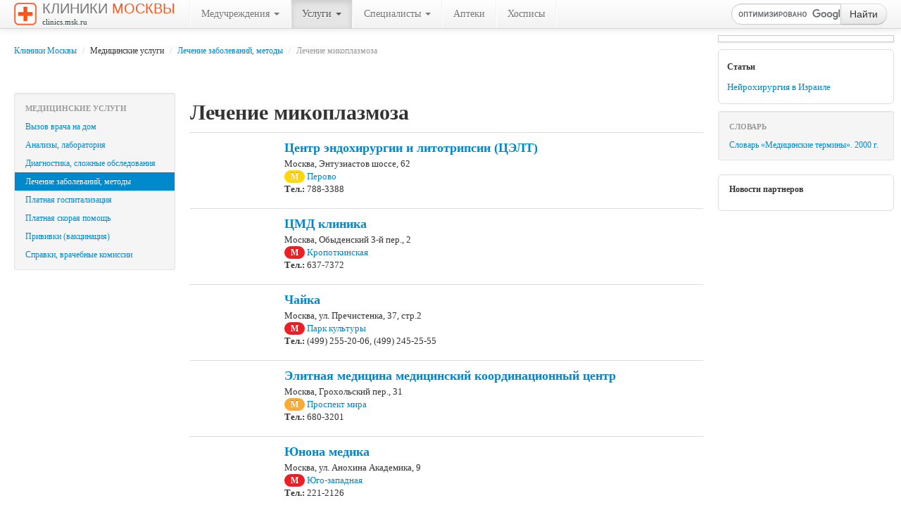

--- FILE ---
content_type: text/html; charset=utf-8
request_url: http://clinics.msk.ru/service/3/282/20/
body_size: 26948
content:
<!DOCTYPE html>
<html lang="ru">
<head>
	<title>Лечение микоплазмоза - Лечение заболеваний, методы - Медицинские услуги - Клиники Москвы</title>
	<meta http-equiv="Content-Type" content="text/html; charset=utf-8" />
	<!--meta name="viewport" content="width=device-width, initial-scale=1.0"-->

    <!--[if lt IE 9]>
      <script src="http://html5shim.googlecode.com/svn/trunk/html5.js"></script>
    <![endif]-->

	<meta name="author" content="Denis V. Shchepotin" />
	<meta name="keywords" content="больницы, клиники, медицинские центры Москвы, медцентры, стоматологии, медицина, медучреждения, лечение, травмы">
	<meta name="description" content="Больницы, клиники и медицинские центры Москвы. На сайте «Клиники Москвы» вы можете получить список клиник, предоставляющих конкретную необходимую вам услугу: от вакцинации до вызова врача на дом.">
	<meta name="google-site-verification" content="3POfsUvfAwj55AQ3JFBkcW7CqTB3hjqFvz3PlbwIHWk" />
	<meta name='yandex-verification' content='7c5cc0561e7fcc34' />
	<link rel="shortcut icon" href="http://clinics.msk.ru/favicon.ico" type="image/x-icon">

	<link href="http://clinics.msk.ru/bootstrap/css/bootstrap.min.css" rel="stylesheet" media="screen">
    <!--link href="http://clinics.msk.ru/bootstrap/css/bootstrap-responsive.min.css" rel="stylesheet"-->
	<link href="http://clinics.msk.ru/bootstrap/css/font-awesome.min.css" rel="stylesheet">
	<link href="http://clinics.msk.ru/bootstrap/css/bootclinics.css" rel="stylesheet" media="screen">
    <script src="http://code.jquery.com/jquery.js"></script>
	<link rel="canonical" href="http://clinics.msk.ru/service/3/282/" />
	<script src="http://clinics.msk.ru/bootstrap/js/bootstrap.min.js"></script>

	<script type="text/javascript">(function(){var j=64384,f=false,b=document,c=b.documentElement,e=window;function g(){var a="";a+="rt="+(new Date).getTime()%1E7*100+Math.round(Math.random()*99);a+=b.referrer?"&r="+escape(b.referrer):"";return a}function h(){var a=b.getElementsByTagName("head")[0];if(a)return a;for(a=c.firstChild;a&&a.nodeName.toLowerCase()=="#text";)a=a.nextSibling;if(a&&a.nodeName.toLowerCase()!="#text")return a;a=b.createElement("head");c.appendChild(a);return a}function i(){var a=b.createElement("script");a.setAttribute("type","text/javascript");a.setAttribute("src","http://c.luxup.ru/t/lb"+j+".js?"+g());typeof a!="undefined"&&h().appendChild(a)}function d(){if(!f){f=true;i()}};if(b.addEventListener)b.addEventListener("DOMContentLoaded",d,false);else if(b.attachEvent){c.doScroll&&e==e.top&&function(){try{c.doScroll("left")}catch(a){setTimeout(arguments.callee,0);return}d()}();b.attachEvent("onreadystatechange",function(){b.readyState==="complete"&&d()})}else e.onload=d})();</script>
</head>
<body>
<!-- RotaBan.ru Ad Code -->
<script type="text/javascript">
(function(){
    var rb = document.createElement('script');
        d = new Date();
    d.setHours(0);
    d.setMinutes(0);
    d.setSeconds(0);
    d.setMilliseconds(0);
    rb.type = 'text/javascript';
    rb.async = true;
    rb.src = '//s1.rotaban.ru/rotaban.js?v=' + d.getTime();
    (document.getElementsByTagName('head')[0]||document.getElementsByTagName('body')[0]).appendChild(rb);
})();
</script>
<!-- END RotaBan.ru Ad Code -->
	<div id="top" class="navbar navbar-fixed-top">
		<div class="navbar-inner">
			<div class="container-fluid">
				<a href="http://clinics.msk.ru" title="На главную" class="brand"><img src="http://clinics.msk.ru/img/logo.gif" width="32" height="32" alt="" />Клиники <span>Москвы</span><br /><span class="siteurl">clinics.msk.ru</span></a>
			    <ul class="nav">
					<li class="divider-vertical"></li>
					<li class="dropdown">
						<a href="#" class="dropdown-toggle" data-toggle="dropdown">Медучреждения <b class="caret"></b></a>
						<ul class="dropdown-menu">
							<li><a href="http://clinics.msk.ru/type/6/">Стоматологии&nbsp;(1178)</a></li>
							<li><a href="http://clinics.msk.ru/type/7/">Медицинские центры&nbsp;(846)</a></li>
							<li><a href="http://clinics.msk.ru/type/9/">Детские медицинские центры&nbsp;(45)</a></li>
							<li><a href="http://clinics.msk.ru/type/10/">Альтернативная медицина&nbsp;(36)</a></li>
							<li><a href="http://clinics.msk.ru/type/13/">Лаборатории&nbsp;(78)</a></li>
							<li><a href="http://clinics.msk.ru/type/15/">Медицинские компании&nbsp;(7)</a></li>
							<li class="divider"></li>
							<li><a href="http://clinics.msk.ru/type/2/">Городские больницы&nbsp;(105)</a></li>
							<li><a href="http://clinics.msk.ru/type/4/">Городские детские больницы&nbsp;(18)</a></li>
							<li><a href="http://clinics.msk.ru/type/5/">Городские поликлиники&nbsp;(228)</a></li>
							<li><a href="http://clinics.msk.ru/type/8/">Городские детские поликлиники&nbsp;(150)</a></li>
							<li><a href="http://clinics.msk.ru/type/16/">НИИ, клиники при ВУЗах&nbsp;(92)</a></li>
							<li><a href="http://clinics.msk.ru/type/12/">Диспансеры&nbsp;(93)</a></li>
							<li><a href="http://clinics.msk.ru/type/18/">Центры психологической помощи&nbsp;(21)</a></li>
							<li class="divider"></li>
							<li><a href="http://clinics.msk.ru/type/1/">Женские консультации&nbsp;(18)</a></li>
							<li><a href="http://clinics.msk.ru/type/11/">Родильные дома&nbsp;(31)</a></li>
							<li class="divider"></li>
							<li><a href="http://clinics.msk.ru/type/14/">Неотложная помощь&nbsp;(155)</a></li>
						</ul>
					</li>
					<li class="divider-vertical"></li>
					<li class="dropdown active">
						<a href="#" class="dropdown-toggle" data-toggle="dropdown">Услуги <b class="caret"></b></a>
						<ul class="dropdown-menu">
							<li><a href="http://clinics.msk.ru/callingathome/">Вызов врача на дом</a></li>
							<li><a href="http://clinics.msk.ru/service/1/">Анализы, лаборатория</a></li>
							<li><a href="http://clinics.msk.ru/service/2/">Диагностика, сложные обследования</a></li>
							<li class="active"><a href="#">Лечение заболеваний, методы</a></li>
							<li><a href="http://clinics.msk.ru/service/7/">Платная госпитализация</a></li>
							<li><a href="http://clinics.msk.ru/service/6/">Платная скорая помощь</a></li>
							<li><a href="http://clinics.msk.ru/service/4/">Прививки (вакцинация)</a></li>
							<li><a href="http://clinics.msk.ru/service/5/">Справки, врачебные комиссии</a></li>
						</ul>
					</li>
					<li class="divider-vertical"></li>
					<li class="dropdown">
						<a href="http://clinics.msk.ru/advices/" class="dropdown-toggle" data-toggle="dropdown">Специалисты <b class="caret"></b></a>
						<ul class="dropdown-menu">
							<li><a href="http://clinics.msk.ru/advice/4/">Акушер-гинеколог</a></li>
							<li><a href="http://clinics.msk.ru/advice/5/">Аллерголог</a></li>
							<li><a href="http://clinics.msk.ru/advice/6/">Ангиохирург</a></li>
							<li><a href="http://clinics.msk.ru/advice/7/">Андролог</a></li>
							<li><a href="http://clinics.msk.ru/advice/8/">Артролог</a></li>
							<li><a href="http://clinics.msk.ru/advice/9/">Венеролог</a></li>
							<li><a href="http://clinics.msk.ru/advice/10/">Вертебролог</a></li>
							<li><a href="http://clinics.msk.ru/advice/11/">Гастроэнтеролог</a></li>
							<li><a href="http://clinics.msk.ru/advice/12/">Гематолог</a></li>
							<li><a href="http://clinics.msk.ru/advice/13/">Генетик</a></li>
							<li><a href="http://clinics.msk.ru/advice/14/">Гепатолог</a></li>
							<li><a href="http://clinics.msk.ru/advice/15/">Геронтолог</a></li>
							<li><a href="http://clinics.msk.ru/advice/1/">Гинеколог</a></li>
							<li><a href="http://clinics.msk.ru/advice/16/">Гинеколог-эндокринолог</a></li>
							<li><a href="http://clinics.msk.ru/advice/17/">Гирудотерапевт</a></li>
							<li><a href="http://clinics.msk.ru/advice/18/">Гомеопат</a></li>
							<li><a href="http://clinics.msk.ru/advice/19/">Дерматолог</a></li>
							<li><a href="http://clinics.msk.ru/advice/20/">Детский аллерголог</a></li>
							<li><a href="http://clinics.msk.ru/advice/35/">Детский гастроэнтеролог</a></li>
							<li><a href="http://clinics.msk.ru/advice/22/">Детский гематолог</a></li>
							<li><a href="http://clinics.msk.ru/advice/23/">Детский гинеколог</a></li>
							<li><a href="http://clinics.msk.ru/advice/24/">Детский дерматолог</a></li>
							<li><a href="http://clinics.msk.ru/advice/25/">Детский иммунолог</a></li>
							<li><a href="http://clinics.msk.ru/advice/26/">Детский кардиолог</a></li>
							<li><a href="http://clinics.msk.ru/advice/27/">Детский ЛОР-врач</a></li>
							<li><a href="http://clinics.msk.ru/advice/29/">Детский невролог</a></li>
							<li><a href="http://clinics.msk.ru/advice/30/">Детский нефролог</a></li>
							<li><a href="http://clinics.msk.ru/advice/31/">Детский психолог</a></li>
							<li><a href="http://clinics.msk.ru/advice/32/">Детский пульмонолог</a></li>
							<li><a href="http://clinics.msk.ru/advice/33/">Детский стоматолог</a></li>
							<li><a href="http://clinics.msk.ru/advice/34/">Детский хирург</a></li>
							<li><a href="http://clinics.msk.ru/advice/21/">Детский эндокринолог</a></li>
							<li><a href="http://clinics.msk.ru/advice/36/">Диетолог</a></li>
							<li><a href="http://clinics.msk.ru/advice/37/">Иммунолог</a></li>
							<li><a href="http://clinics.msk.ru/advice/38/">Инфекционист</a></li>
							<li><a href="http://clinics.msk.ru/advice/39/">Кардиолог</a></li>
							<li><a href="http://clinics.msk.ru/advice/40/">Косметолог</a></li>
							<li><a href="http://clinics.msk.ru/advice/41/">Логопед</a></li>
							<li><a href="http://clinics.msk.ru/advice/28/">ЛОР-врач</a></li>
							<li><a href="http://clinics.msk.ru/advice/42/">ЛФК-специалист</a></li>
							<li><a href="http://clinics.msk.ru/advice/43/">Маммолог</a></li>
							<li><a href="http://clinics.msk.ru/advice/44/">Мануальный терапевт</a></li>
							<li><a href="http://clinics.msk.ru/advice/45/">Нарколог</a></li>
							<li><a href="http://clinics.msk.ru/advice/46/">Невролог</a></li>
							<li><a href="http://clinics.msk.ru/advice/47/">Нейрохирург</a></li>
							<li><a href="http://clinics.msk.ru/advice/48/">Неонатолог</a></li>
							<li><a href="http://clinics.msk.ru/advice/49/">Нефролог</a></li>
							<li><a href="http://clinics.msk.ru/advice/3/">Онколог</a></li>
							<li><a href="http://clinics.msk.ru/advice/50/">Ортопед</a></li>
							<li><a href="http://clinics.msk.ru/advice/2/">Офтальмолог</a></li>
							<li><a href="http://clinics.msk.ru/advice/51/">Педиатр</a></li>
							<li><a href="http://clinics.msk.ru/advice/52/">Пластический хирург</a></li>
							<li><a href="http://clinics.msk.ru/advice/53/">Проктолог</a></li>
							<li><a href="http://clinics.msk.ru/advice/54/">Психиатр</a></li>
							<li><a href="http://clinics.msk.ru/advice/55/">Психоневролог</a></li>
							<li><a href="http://clinics.msk.ru/advice/56/">Психотерапевт</a></li>
							<li><a href="http://clinics.msk.ru/advice/57/">Пульмонолог</a></li>
							<li><a href="http://clinics.msk.ru/advice/58/">Реабилитолог</a></li>
							<li><a href="http://clinics.msk.ru/advice/59/">Ревматолог</a></li>
							<li><a href="http://clinics.msk.ru/advice/60/">Репродуктолог</a></li>
							<li><a href="http://clinics.msk.ru/advice/61/">Рефлексотерапевт</a></li>
							<li><a href="http://clinics.msk.ru/advice/62/">Сексолог</a></li>
							<li><a href="http://clinics.msk.ru/advice/63/">Семейный врач</a></li>
							<li><a href="http://clinics.msk.ru/advice/64/">Стоматолог</a></li>
							<li><a href="http://clinics.msk.ru/advice/65/">Сурдолог</a></li>
							<li><a href="http://clinics.msk.ru/advice/66/">Терапевт</a></li>
							<li><a href="http://clinics.msk.ru/advice/68/">Травматолог</a></li>
							<li><a href="http://clinics.msk.ru/advice/69/">Трихолог</a></li>
							<li><a href="http://clinics.msk.ru/advice/70/">Уролог</a></li>
							<li><a href="http://clinics.msk.ru/advice/71/">Физиотерапевт</a></li>
							<li><a href="http://clinics.msk.ru/advice/72/">Фитотерапевт</a></li>
							<li><a href="http://clinics.msk.ru/advice/73/">Флеболог</a></li>
							<li><a href="http://clinics.msk.ru/advice/67/">Фониатр</a></li>
							<li><a href="http://clinics.msk.ru/advice/74/">Фтизиатр</a></li>
							<li><a href="http://clinics.msk.ru/advice/75/">Хирург</a></li>
							<li><a href="http://clinics.msk.ru/advice/76/">Эндокринолог</a></li>
						</ul>
					</li>
					<li class="divider-vertical"></li>
					<li><a href="http://clinics.msk.ru/type/19/">Аптеки</a></li>
					<li class="divider-vertical"></li>
					<li><a href="http://clinics.msk.ru/type/17/">Хосписы</a></li>
					<li class="divider-vertical"></li>
			    </ul>

				<!-- Вставка поля поиска. Начало -->
				<form action="http://clinics.msk.ru/search/" id="cse-search-box" class="form-search navbar-search pull-right">
				<div class="input-append">
				    <input type="hidden" name="cx" value="partner-pub-3616114596676676:vlhodg8rza6" />
				    <input type="hidden" name="cof" value="FORID:9" />
				    <input type="hidden" name="ie" value="UTF-8" />
				    <input type="text" name="q" maxlength="100" class="span2 search-query" />
				    <button type="submit" class="btn" name="sa">Найти</button>
				</div>
				<!--p class="small grey">Например, <a href=""></a></p-->
				</form>
				<script type="text/javascript" src="http://www.google.ru/cse/brand?form=cse-search-box&lang=ru"></script>
				<!-- Вставка поля поиска. Конец -->
			</div>
		</div>
	</div>
	
	<!-- right menu -->
	<div id="sidebar">
		<div class="img-polaroid banner240">
			<!-- RotaBan.ru Zone Code -->
			<div id="rotaban_197558" class="rbrocks rotaban_48b0229dbf0b448f8fb3cc43bfb77821"></div>
			<!-- END RotaBan.ru Zone Code -->						
		</div>

		<div class="partners-news" style="padding: 4px 12px; font-size: 12px;">
			<h6>Статьи</h6>
			<p><a href="http://clinics.msk.ru/articles/">Нейрохирургия в Израиле</a></p>
		</div>

		<div class="well well-small" style="padding: 8px 0; font-size: 12px;">
			<ul class="nav nav-list">
				<li class="nav-header">Словарь</li>
				<li><a href="http://clinics.msk.ru/dictionary/">Словарь &laquo;Медицинские термины&raquo;. 2000&nbsp;г.</a></li>
			</ul>
		</div>
		<p class="advert muted"><small><script type="text/javascript">
<!--
var _acic={dataProvider:10};(function(){var e=document.createElement("script");e.type="text/javascript";e.async=true;e.src="https://www.acint.net/aci.js";var t=document.getElementsByTagName("script")[0];t.parentNode.insertBefore(e,t)})()
//-->
</script></small></p>
		<div class="partners-news">
			<h6>Новости партнеров</h6>
			<div id="lx_144090"></div>
		</div>
	</div>
	
	<!-- main column -->
	<div class="content">
		<div class="container-fluid">
			<div class="row-fluid">
				<div class="span12"><ul class="breadcrumb"><li><a href="http://clinics.msk.ru">Клиники Москвы</a> <span class="divider">/</span></li> <li>Медицинские услуги <span class="divider">/</span></li> <li><a href="http://clinics.msk.ru/service/3">Лечение заболеваний, методы</a> <span class="divider">/</span></li> <li class="active">Лечение микоплазмоза</li></ul></div>
			</div>
			<div class="row-fluid">
				<div class="span12">
					<!-- RotaBan.ru Zone Code -->
					<div id="rotaban_198711" class="rbrocks rotaban_48b0229dbf0b448f8fb3cc43bfb77821"></div>
					<!-- END RotaBan.ru Zone Code -->
					<!-- INTENCY TRACKING CODE BEGIN -->
						<img alt=" " style="display:none" src="//display.intencysrv.com/pixel?id=2449&t=img">
					<!-- INTENCY TRACKING CODE END -->
				</div>
			</div>

			<div class="row-fluid">
				<!-- left menu -->
				<div class="span3">
		<div class="well well-small" style="padding: 8px 0; font-size: 12px;">
			<ul class="nav nav-list">
				<li class="nav-header">Медицинские услуги</li>
				<li><a href="http://clinics.msk.ru/callingathome/">Вызов врача на дом</a></li>
				<li><a href="http://clinics.msk.ru/service/1/">Анализы, лаборатория</a></li>
				<li><a href="http://clinics.msk.ru/service/2/">Диагностика, сложные обследования</a></li>
				<li class="active"><a href="http://clinics.msk.ru/service/3/">Лечение заболеваний, методы</a></li>
				<li><a href="http://clinics.msk.ru/service/7/">Платная госпитализация</a></li>
				<li><a href="http://clinics.msk.ru/service/6/">Платная скорая помощь</a></li>
				<li><a href="http://clinics.msk.ru/service/4/">Прививки (вакцинация)</a></li>
				<li><a href="http://clinics.msk.ru/service/5/">Справки, врачебные комиссии</a></li>
			</ul>
		</div>
		
		<br />
				</div>
				<!-- main content -->
				<div class="span9 main-content">
					<h1>Лечение микоплазмоза</h1>
										<table class="table table-hover">
						<tbody>
<tr>
	<td width="110">
		<a href="http://clinics.msk.ru/clinic/1835/"><img src="http://clinics.msk.ru/img/spacer.gif" alt="" class="clinicLogo" /></a>
	</td>
	<td>
	<h3><a href="http://clinics.msk.ru/clinic/1835/">Центр эндохирургии и литотрипсии (ЦЭЛТ)</a></h3>
		<p>Москва, Энтузиастов шоссе, 62		<br />
		<span class="badge line8" title="Калининская линия">М</span>&nbsp;<a href="http://clinics.msk.ru/type/7/metro/135/">Перово</a>
	
		<br /><b>Тел.:</b> 788-3388			</p>
</td></tr>
<tr>
	<td width="110">
		<a href="http://clinics.msk.ru/clinic/1607/"><img src="http://clinics.msk.ru/img/spacer.gif" alt="" class="clinicLogo" /></a>
	</td>
	<td>
	<h3><a href="http://clinics.msk.ru/clinic/1607/">ЦМД клиника</a></h3>
		<p>Москва, Обыденский 3-й пер., 2		<br />
		<span class="badge line1" title="Сокольническая линия">М</span>&nbsp;<a href="http://clinics.msk.ru/type/7/metro/39/">Кропоткинская</a>
	
		<br /><b>Тел.:</b> 637-7372			</p>
</td></tr>
<tr>
	<td width="110">
		<a href="http://clinics.msk.ru/clinic/1608/"><img src="http://clinics.msk.ru/img/spacer.gif" alt="" class="clinicLogo" /></a>
	</td>
	<td>
	<h3><a href="http://clinics.msk.ru/clinic/1608/">Чайка</a></h3>
		<p>Москва, ул. Пречистенка, 37, стр.2		<br />
		<span class="badge line1" title="Сокольническая линия">М</span>&nbsp;<a href="http://clinics.msk.ru/type/7/metro/37/">Парк культуры</a>
	
		<br /><b>Тел.:</b> (499) 255-20-06, (499) 245-25-55			</p>
</td></tr>
<tr>
	<td width="110">
		<a href="http://clinics.msk.ru/clinic/1612/"><img src="http://clinics.msk.ru/img/spacer.gif" alt="" class="clinicLogo" /></a>
	</td>
	<td>
	<h3><a href="http://clinics.msk.ru/clinic/1612/">Элитная медицина медицинский координационный центр</a></h3>
		<p>Москва, Грохольский пер., 31		<br />
		<span class="badge line6" title="Калужско-Рижская линия">М</span>&nbsp;<a href="http://clinics.msk.ru/type/7/metro/8/">Проспект мира</a>
	
		<br /><b>Тел.:</b> 680-3201			</p>
</td></tr>
<tr>
	<td width="110">
		<a href="http://clinics.msk.ru/clinic/1837/"><img src="http://clinics.msk.ru/img/spacer.gif" alt="" class="clinicLogo" /></a>
	</td>
	<td>
	<h3><a href="http://clinics.msk.ru/clinic/1837/">Юнона медика</a></h3>
		<p>Москва, ул. Анохина Академика, 9		<br />
		<span class="badge line1" title="Сокольническая линия">М</span>&nbsp;<a href="http://clinics.msk.ru/type/7/metro/100/">Юго-западная</a>
	
		<br /><b>Тел.:</b> 221-2126			</p>
</td></tr>
<tr>
	<td width="110">
		<a href="http://clinics.msk.ru/clinic/1614/"><img src="http://clinics.msk.ru/img/spacer.gif" alt="" class="clinicLogo" /></a>
	</td>
	<td>
	<h3><a href="http://clinics.msk.ru/clinic/1614/">Юромедикал клаб афинский медицинский центр</a></h3>
		<p>Москва, Мичуринский просп., 6		<br />
		<span class="badge line3" title="Арбатско-Покровская линия">М</span>&nbsp;<a href="http://clinics.msk.ru/type/7/metro/170/">Парк Победы</a>
	
		<br /><b>Тел.:</b> (499)147-9322			</p>
</td></tr>
						</tbody>
					</table>
					<div class="pagination pagination-small text-center">
						<ul>
				    		<!--li class="disabled"><a href="/round/new/4/1">Prev</a></li-->
							<li><a href="http://clinics.msk.ru/service/3/282/1/">1</a></li>
							<li><a href="http://clinics.msk.ru/service/3/282/2/">2</a></li>
							<li><a href="http://clinics.msk.ru/service/3/282/3/">3</a></li>
							<li><a href="http://clinics.msk.ru/service/3/282/4/">4</a></li>
							<li><a href="http://clinics.msk.ru/service/3/282/5/">5</a></li>
							<li><a href="http://clinics.msk.ru/service/3/282/6/">6</a></li>
							<li><a href="http://clinics.msk.ru/service/3/282/7/">7</a></li>
							<li><a href="http://clinics.msk.ru/service/3/282/8/">8</a></li>
							<li><a href="http://clinics.msk.ru/service/3/282/9/">9</a></li>
							<li><a href="http://clinics.msk.ru/service/3/282/10/">10</a></li>
							<li><a href="http://clinics.msk.ru/service/3/282/11/">11</a></li>
							<li><a href="http://clinics.msk.ru/service/3/282/12/">12</a></li>
							<li><a href="http://clinics.msk.ru/service/3/282/13/">13</a></li>
							<li><a href="http://clinics.msk.ru/service/3/282/14/">14</a></li>
							<li><a href="http://clinics.msk.ru/service/3/282/15/">15</a></li>
							<li><a href="http://clinics.msk.ru/service/3/282/16/">16</a></li>
							<li><a href="http://clinics.msk.ru/service/3/282/17/">17</a></li>
							<li><a href="http://clinics.msk.ru/service/3/282/18/">18</a></li>
							<li><a href="http://clinics.msk.ru/service/3/282/19/">19</a></li>
							<li class="active"><span>20</span></li>
						    <!--li class="disabled"><a href="/round/new/4/1">Next</a></li-->							
						</ul>
					</div>
				</div>
			</div>

			<div class="row-fluid">
				<div class="span12">
<!-- START Google AdSense -->				
<script type="text/javascript"><!--
google_ad_client = "pub-3616114596676676";
/* clinics.msk.ru 728x90 */
google_ad_slot = "9161720148";
google_ad_width = 728;
google_ad_height = 90;
//-->
</script>
<script type="text/javascript"
src="http://pagead2.googlesyndication.com/pagead/show_ads.js">
</script>
<!-- END Google AdSense -->
				</div>
			</div>
		</div>
	</div>
	
<!-- Footer -->
	<footer id="footer">
		<div class="hr"></div>
		<div class="pull-right">
<!--LiveInternet counter--><script type="text/javascript"><!--
document.write("<a href='http://www.liveinternet.ru/click' "+
"target=_blank><img src='http://counter.yadro.ru/hit?t26.6;r"+
escape(document.referrer)+((typeof(screen)=="undefined")?"":
";s"+screen.width+"*"+screen.height+"*"+(screen.colorDepth?
screen.colorDepth:screen.pixelDepth))+";u"+escape(document.URL)+
";h"+escape(document.title.substring(0,80))+";"+Math.random()+
"' alt='' title='LiveInternet: показано число посетителей за"+
" сегодня' "+
"border='0' width='88' height='15'><\/a>")
//--></script><!--/LiveInternet-->
		</div>
		
		<ul class="nav nav-pills">
			<li><a href="http://clinics.msk.ru/sitemap.xml.php">Sitemap (XML)</a></li>
			<li><a href="http://clinics.msk.ru/advert.php">Реклама на сайте</a></li>
			<li><a href="http://clinics.msk.ru/privacy.php">Персональные данные</a></li>
			<li><a href="http://clinics.msk.ru/addclinic.php">Добавить клинику</a></li>
		</ul>
		<p id="copyright">2009&mdash;2026 &copy; clinics.msk.ru<br />
		<span class="muted">Сделано на <a href="http://twitter.github.com/bootstrap/" target="_blank" rel="nofollow">Bootstrap</a></span></p>
	</footer>
	
	</div>
	
	<script type="text/javascript">
	var gaJsHost = (("https:" == document.location.protocol) ? "https://ssl." : "http://www.");
	document.write(unescape("%3Cscript src='" + gaJsHost + "google-analytics.com/ga.js' type='text/javascript'%3E%3C/script%3E"));
	</script>
	<script type="text/javascript">
	try {
	var pageTracker = _gat._getTracker("UA-4866445-9");
	pageTracker._setDomainName("none");
	pageTracker._setAllowLinker(true);
	pageTracker._trackPageview();
	} catch(err) {}</script>

	<script src="https://docdoc.ru/widget/js" type="text/javascript"></script>
						<script type="text/javascript">
							DdWidget({
								widget: 'Button',
								template: 'Button_common',
								pid: '1245',
								id: 'DDWidgetButton',
								container: 'DDWidgetButton',
								action: 'LoadWidget',
								city: 'msk'
							});
						</script>
	
</body>
</html>


--- FILE ---
content_type: text/html; charset=utf-8
request_url: https://www.google.com/recaptcha/api2/aframe
body_size: 118
content:
<!DOCTYPE HTML><html><head><meta http-equiv="content-type" content="text/html; charset=UTF-8"></head><body><script nonce="tRyORqg4gH2zvVwYpFguMg">/** Anti-fraud and anti-abuse applications only. See google.com/recaptcha */ try{var clients={'sodar':'https://pagead2.googlesyndication.com/pagead/sodar?'};window.addEventListener("message",function(a){try{if(a.source===window.parent){var b=JSON.parse(a.data);var c=clients[b['id']];if(c){var d=document.createElement('img');d.src=c+b['params']+'&rc='+(localStorage.getItem("rc::a")?sessionStorage.getItem("rc::b"):"");window.document.body.appendChild(d);sessionStorage.setItem("rc::e",parseInt(sessionStorage.getItem("rc::e")||0)+1);localStorage.setItem("rc::h",'1769254606583');}}}catch(b){}});window.parent.postMessage("_grecaptcha_ready", "*");}catch(b){}</script></body></html>